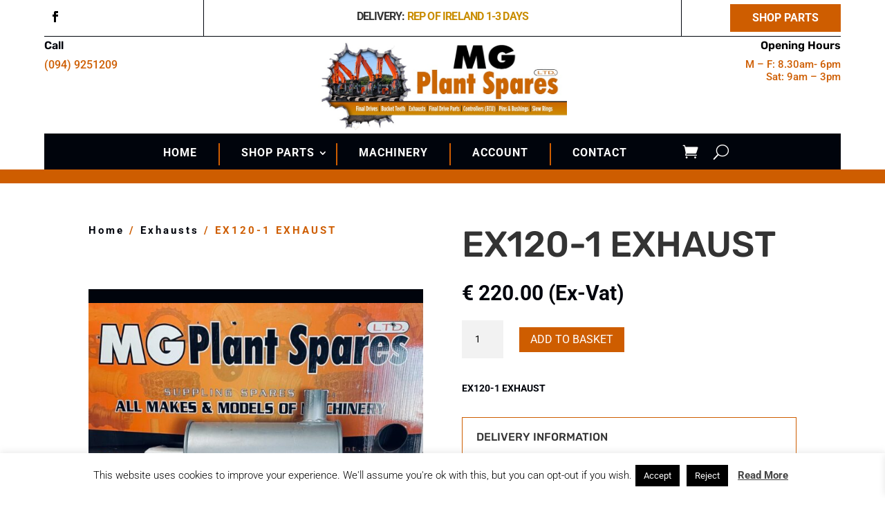

--- FILE ---
content_type: text/css
request_url: https://www.mgplantspares.com/wp-content/et-cache/224854/et-core-unified-cpt-tb-342-tb-222894-tb-223029-deferred-224854.min.css?ver=1768580520
body_size: 152
content:
.et_pb_section_0_tb_footer.et_pb_section{padding-bottom:0px}.et_pb_image_0_tb_footer .et_pb_image_wrap img{max-height:178px;width:auto}.et_pb_image_0_tb_footer{padding-bottom:15px;text-align:left;margin-left:0}.et_pb_text_0_tb_footer.et_pb_text{color:#ce5d00!important}.et_pb_text_0_tb_footer{font-weight:600;font-size:18px}.et_pb_text_0_tb_footer.et_pb_text a,.et_pb_text_3_tb_footer.et_pb_text a{color:#ce5d00!important;transition:color 300ms ease 0ms}.et_pb_text_3_tb_footer.et_pb_text a:hover,.et_pb_text_4_tb_footer.et_pb_text,.et_pb_text_1_tb_footer.et_pb_text,.et_pb_text_0_tb_footer.et_pb_text a:hover{color:#00040c!important}.et_pb_text_1_tb_footer{font-weight:600;font-size:16px}.et_pb_text_1_tb_footer.et_pb_text a{color:#8592a9!important;transition:color 300ms ease 0ms}.et_pb_text_1_tb_footer.et_pb_text a:hover{color:#42ab44!important}.et_pb_text_2_tb_footer.et_pb_text{color:#1e2432!important}.et_pb_text_2_tb_footer{font-family:'Rubik',Helvetica,Arial,Lucida,sans-serif;font-weight:500;font-size:18px;letter-spacing:1px;margin-bottom:10px!important}.et_pb_text_3_tb_footer.et_pb_text{color:#1c1c1c!important}.et_pb_text_3_tb_footer{line-height:2em;font-weight:600;font-size:15px;line-height:2em}.et_pb_text_3_tb_footer a{font-weight:600;font-size:15px;line-height:1.7em}.et_pb_social_media_follow .et_pb_social_media_follow_network_0_tb_footer.et_pb_social_icon .icon:before{color:#ffffff}ul.et_pb_social_media_follow_0_tb_footer{margin-bottom:10px!important}.et_pb_social_media_follow_0_tb_footer li a.icon:before{transition:color 300ms ease 0ms;font-size:14px;line-height:28px;height:28px;width:28px}.et_pb_social_media_follow_0_tb_footer li.et_pb_social_icon a.icon:before{color:#1b3ea2}.et_pb_social_media_follow_0_tb_footer li.et_pb_social_icon a.icon:hover:before{color:#fcb143}.et_pb_social_media_follow_0_tb_footer li a.icon{height:28px;width:28px}.et_pb_image_1_tb_footer{margin-top:30px!important;max-width:200px;text-align:left;margin-left:0}.et_pb_social_media_follow_network_0_tb_footer a.icon{background-color:#00040c!important}.et_pb_social_media_follow_network_0_tb_footer{margin-top:0px!important;margin-right:0px!important;margin-bottom:0px!important;margin-left:0px!important}@media only screen and (max-width:980px){.et_pb_image_0_tb_footer .et_pb_image_wrap img,.et_pb_image_1_tb_footer .et_pb_image_wrap img{width:auto}.et_pb_image_1_tb_footer{margin-top:10px!important}}@media only screen and (max-width:767px){.et_pb_image_0_tb_footer .et_pb_image_wrap img,.et_pb_image_1_tb_footer .et_pb_image_wrap img{width:auto}.et_pb_text_1_tb_footer,.et_pb_text_3_tb_footer,.et_pb_text_3_tb_footer a{font-size:16px}}